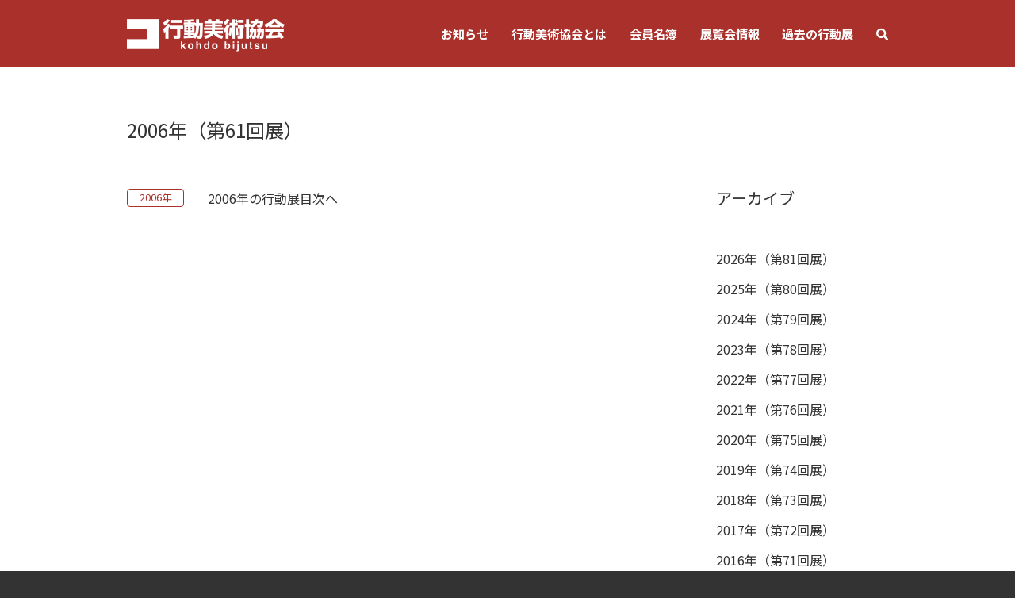

--- FILE ---
content_type: text/html; charset=UTF-8
request_url: https://www.kodo-bijutsu.jp/kodoten/2006/
body_size: 28483
content:
<!DOCTYPE html>
<html dir="ltr" lang="ja" prefix="og: https://ogp.me/ns#">

<head>
    <meta charset="UTF-8">
    <meta name="viewport" content="width=device-width, initial-scale=1.0">
    <meta http-equiv="X-UA-Compatible" content="ie=edge">
    
    <link rel="profile" href="http://gmpg.org/xfn/11">
    <link rel="pingback" href="https://www.kodo-bijutsu.jp/xmlrpc.php">
    
    <link rel="shortcut icon" href="/wp-content/uploads/etc/favicon.ico" />
    <link rel="apple-touch-icon" href="/wp-content/uploads/etc/icon.png" />
    <link rel="icon" sizes="192x192" href="/wp-content/uploads/etc/icon.png" />
    <title>2006年（第61回展） | 行動美術協会</title>

		<!-- All in One SEO 4.9.3 - aioseo.com -->
	<meta name="robots" content="max-image-preview:large" />
	<meta name="google-site-verification" content="m5CBlCFWVkCy63gtZVJZxO9l9Nd8RvXncwYS9Lj4kCM" />
	<link rel="canonical" href="https://www.kodo-bijutsu.jp/kodoten/2006/" />
	<meta name="generator" content="All in One SEO (AIOSEO) 4.9.3" />
		<script type="application/ld+json" class="aioseo-schema">
			{"@context":"https:\/\/schema.org","@graph":[{"@type":"BreadcrumbList","@id":"https:\/\/www.kodo-bijutsu.jp\/kodoten\/2006\/#breadcrumblist","itemListElement":[{"@type":"ListItem","@id":"https:\/\/www.kodo-bijutsu.jp#listItem","position":1,"name":"\u30db\u30fc\u30e0","item":"https:\/\/www.kodo-bijutsu.jp","nextItem":{"@type":"ListItem","@id":"https:\/\/www.kodo-bijutsu.jp\/kodoten\/2006\/#listItem","name":"2006\u5e74\uff08\u7b2c61\u56de\u5c55\uff09"}},{"@type":"ListItem","@id":"https:\/\/www.kodo-bijutsu.jp\/kodoten\/2006\/#listItem","position":2,"name":"2006\u5e74\uff08\u7b2c61\u56de\u5c55\uff09","previousItem":{"@type":"ListItem","@id":"https:\/\/www.kodo-bijutsu.jp#listItem","name":"\u30db\u30fc\u30e0"}}]},{"@type":"CollectionPage","@id":"https:\/\/www.kodo-bijutsu.jp\/kodoten\/2006\/#collectionpage","url":"https:\/\/www.kodo-bijutsu.jp\/kodoten\/2006\/","name":"2006\u5e74\uff08\u7b2c61\u56de\u5c55\uff09 | \u884c\u52d5\u7f8e\u8853\u5354\u4f1a","inLanguage":"ja","isPartOf":{"@id":"https:\/\/www.kodo-bijutsu.jp\/#website"},"breadcrumb":{"@id":"https:\/\/www.kodo-bijutsu.jp\/kodoten\/2006\/#breadcrumblist"}},{"@type":"Organization","@id":"https:\/\/www.kodo-bijutsu.jp\/#organization","name":"\u884c\u52d5\u7f8e\u8853\u5354\u4f1a","description":"\u884c\u52d5\u7f8e\u8853\u5354\u4f1a\u516c\u5f0f\u30b5\u30a4\u30c8","url":"https:\/\/www.kodo-bijutsu.jp\/"},{"@type":"WebSite","@id":"https:\/\/www.kodo-bijutsu.jp\/#website","url":"https:\/\/www.kodo-bijutsu.jp\/","name":"\u884c\u52d5\u7f8e\u8853\u5354\u4f1a","description":"\u884c\u52d5\u7f8e\u8853\u5354\u4f1a\u516c\u5f0f\u30b5\u30a4\u30c8","inLanguage":"ja","publisher":{"@id":"https:\/\/www.kodo-bijutsu.jp\/#organization"}}]}
		</script>
		<!-- All in One SEO -->

<link rel="alternate" type="application/rss+xml" title="行動美術協会 &raquo; フィード" href="https://www.kodo-bijutsu.jp/feed/" />
<link rel="alternate" type="application/rss+xml" title="行動美術協会 &raquo; コメントフィード" href="https://www.kodo-bijutsu.jp/comments/feed/" />
<link rel="alternate" type="application/rss+xml" title="行動美術協会 &raquo; 2006年（第61回展） 過去の行動展のカテゴリー のフィード" href="https://www.kodo-bijutsu.jp/kodoten/2006/feed/" />
<style id='wp-img-auto-sizes-contain-inline-css' type='text/css'>
img:is([sizes=auto i],[sizes^="auto," i]){contain-intrinsic-size:3000px 1500px}
/*# sourceURL=wp-img-auto-sizes-contain-inline-css */
</style>
<style id='wp-block-library-inline-css' type='text/css'>
:root{--wp-block-synced-color:#7a00df;--wp-block-synced-color--rgb:122,0,223;--wp-bound-block-color:var(--wp-block-synced-color);--wp-editor-canvas-background:#ddd;--wp-admin-theme-color:#007cba;--wp-admin-theme-color--rgb:0,124,186;--wp-admin-theme-color-darker-10:#006ba1;--wp-admin-theme-color-darker-10--rgb:0,107,160.5;--wp-admin-theme-color-darker-20:#005a87;--wp-admin-theme-color-darker-20--rgb:0,90,135;--wp-admin-border-width-focus:2px}@media (min-resolution:192dpi){:root{--wp-admin-border-width-focus:1.5px}}.wp-element-button{cursor:pointer}:root .has-very-light-gray-background-color{background-color:#eee}:root .has-very-dark-gray-background-color{background-color:#313131}:root .has-very-light-gray-color{color:#eee}:root .has-very-dark-gray-color{color:#313131}:root .has-vivid-green-cyan-to-vivid-cyan-blue-gradient-background{background:linear-gradient(135deg,#00d084,#0693e3)}:root .has-purple-crush-gradient-background{background:linear-gradient(135deg,#34e2e4,#4721fb 50%,#ab1dfe)}:root .has-hazy-dawn-gradient-background{background:linear-gradient(135deg,#faaca8,#dad0ec)}:root .has-subdued-olive-gradient-background{background:linear-gradient(135deg,#fafae1,#67a671)}:root .has-atomic-cream-gradient-background{background:linear-gradient(135deg,#fdd79a,#004a59)}:root .has-nightshade-gradient-background{background:linear-gradient(135deg,#330968,#31cdcf)}:root .has-midnight-gradient-background{background:linear-gradient(135deg,#020381,#2874fc)}:root{--wp--preset--font-size--normal:16px;--wp--preset--font-size--huge:42px}.has-regular-font-size{font-size:1em}.has-larger-font-size{font-size:2.625em}.has-normal-font-size{font-size:var(--wp--preset--font-size--normal)}.has-huge-font-size{font-size:var(--wp--preset--font-size--huge)}.has-text-align-center{text-align:center}.has-text-align-left{text-align:left}.has-text-align-right{text-align:right}.has-fit-text{white-space:nowrap!important}#end-resizable-editor-section{display:none}.aligncenter{clear:both}.items-justified-left{justify-content:flex-start}.items-justified-center{justify-content:center}.items-justified-right{justify-content:flex-end}.items-justified-space-between{justify-content:space-between}.screen-reader-text{border:0;clip-path:inset(50%);height:1px;margin:-1px;overflow:hidden;padding:0;position:absolute;width:1px;word-wrap:normal!important}.screen-reader-text:focus{background-color:#ddd;clip-path:none;color:#444;display:block;font-size:1em;height:auto;left:5px;line-height:normal;padding:15px 23px 14px;text-decoration:none;top:5px;width:auto;z-index:100000}html :where(.has-border-color){border-style:solid}html :where([style*=border-top-color]){border-top-style:solid}html :where([style*=border-right-color]){border-right-style:solid}html :where([style*=border-bottom-color]){border-bottom-style:solid}html :where([style*=border-left-color]){border-left-style:solid}html :where([style*=border-width]){border-style:solid}html :where([style*=border-top-width]){border-top-style:solid}html :where([style*=border-right-width]){border-right-style:solid}html :where([style*=border-bottom-width]){border-bottom-style:solid}html :where([style*=border-left-width]){border-left-style:solid}html :where(img[class*=wp-image-]){height:auto;max-width:100%}:where(figure){margin:0 0 1em}html :where(.is-position-sticky){--wp-admin--admin-bar--position-offset:var(--wp-admin--admin-bar--height,0px)}@media screen and (max-width:600px){html :where(.is-position-sticky){--wp-admin--admin-bar--position-offset:0px}}

/*# sourceURL=wp-block-library-inline-css */
</style><style id='global-styles-inline-css' type='text/css'>
:root{--wp--preset--aspect-ratio--square: 1;--wp--preset--aspect-ratio--4-3: 4/3;--wp--preset--aspect-ratio--3-4: 3/4;--wp--preset--aspect-ratio--3-2: 3/2;--wp--preset--aspect-ratio--2-3: 2/3;--wp--preset--aspect-ratio--16-9: 16/9;--wp--preset--aspect-ratio--9-16: 9/16;--wp--preset--color--black: #000000;--wp--preset--color--cyan-bluish-gray: #abb8c3;--wp--preset--color--white: #ffffff;--wp--preset--color--pale-pink: #f78da7;--wp--preset--color--vivid-red: #cf2e2e;--wp--preset--color--luminous-vivid-orange: #ff6900;--wp--preset--color--luminous-vivid-amber: #fcb900;--wp--preset--color--light-green-cyan: #7bdcb5;--wp--preset--color--vivid-green-cyan: #00d084;--wp--preset--color--pale-cyan-blue: #8ed1fc;--wp--preset--color--vivid-cyan-blue: #0693e3;--wp--preset--color--vivid-purple: #9b51e0;--wp--preset--gradient--vivid-cyan-blue-to-vivid-purple: linear-gradient(135deg,rgb(6,147,227) 0%,rgb(155,81,224) 100%);--wp--preset--gradient--light-green-cyan-to-vivid-green-cyan: linear-gradient(135deg,rgb(122,220,180) 0%,rgb(0,208,130) 100%);--wp--preset--gradient--luminous-vivid-amber-to-luminous-vivid-orange: linear-gradient(135deg,rgb(252,185,0) 0%,rgb(255,105,0) 100%);--wp--preset--gradient--luminous-vivid-orange-to-vivid-red: linear-gradient(135deg,rgb(255,105,0) 0%,rgb(207,46,46) 100%);--wp--preset--gradient--very-light-gray-to-cyan-bluish-gray: linear-gradient(135deg,rgb(238,238,238) 0%,rgb(169,184,195) 100%);--wp--preset--gradient--cool-to-warm-spectrum: linear-gradient(135deg,rgb(74,234,220) 0%,rgb(151,120,209) 20%,rgb(207,42,186) 40%,rgb(238,44,130) 60%,rgb(251,105,98) 80%,rgb(254,248,76) 100%);--wp--preset--gradient--blush-light-purple: linear-gradient(135deg,rgb(255,206,236) 0%,rgb(152,150,240) 100%);--wp--preset--gradient--blush-bordeaux: linear-gradient(135deg,rgb(254,205,165) 0%,rgb(254,45,45) 50%,rgb(107,0,62) 100%);--wp--preset--gradient--luminous-dusk: linear-gradient(135deg,rgb(255,203,112) 0%,rgb(199,81,192) 50%,rgb(65,88,208) 100%);--wp--preset--gradient--pale-ocean: linear-gradient(135deg,rgb(255,245,203) 0%,rgb(182,227,212) 50%,rgb(51,167,181) 100%);--wp--preset--gradient--electric-grass: linear-gradient(135deg,rgb(202,248,128) 0%,rgb(113,206,126) 100%);--wp--preset--gradient--midnight: linear-gradient(135deg,rgb(2,3,129) 0%,rgb(40,116,252) 100%);--wp--preset--font-size--small: 13px;--wp--preset--font-size--medium: 20px;--wp--preset--font-size--large: 36px;--wp--preset--font-size--x-large: 42px;--wp--preset--spacing--20: 0.44rem;--wp--preset--spacing--30: 0.67rem;--wp--preset--spacing--40: 1rem;--wp--preset--spacing--50: 1.5rem;--wp--preset--spacing--60: 2.25rem;--wp--preset--spacing--70: 3.38rem;--wp--preset--spacing--80: 5.06rem;--wp--preset--shadow--natural: 6px 6px 9px rgba(0, 0, 0, 0.2);--wp--preset--shadow--deep: 12px 12px 50px rgba(0, 0, 0, 0.4);--wp--preset--shadow--sharp: 6px 6px 0px rgba(0, 0, 0, 0.2);--wp--preset--shadow--outlined: 6px 6px 0px -3px rgb(255, 255, 255), 6px 6px rgb(0, 0, 0);--wp--preset--shadow--crisp: 6px 6px 0px rgb(0, 0, 0);}:where(.is-layout-flex){gap: 0.5em;}:where(.is-layout-grid){gap: 0.5em;}body .is-layout-flex{display: flex;}.is-layout-flex{flex-wrap: wrap;align-items: center;}.is-layout-flex > :is(*, div){margin: 0;}body .is-layout-grid{display: grid;}.is-layout-grid > :is(*, div){margin: 0;}:where(.wp-block-columns.is-layout-flex){gap: 2em;}:where(.wp-block-columns.is-layout-grid){gap: 2em;}:where(.wp-block-post-template.is-layout-flex){gap: 1.25em;}:where(.wp-block-post-template.is-layout-grid){gap: 1.25em;}.has-black-color{color: var(--wp--preset--color--black) !important;}.has-cyan-bluish-gray-color{color: var(--wp--preset--color--cyan-bluish-gray) !important;}.has-white-color{color: var(--wp--preset--color--white) !important;}.has-pale-pink-color{color: var(--wp--preset--color--pale-pink) !important;}.has-vivid-red-color{color: var(--wp--preset--color--vivid-red) !important;}.has-luminous-vivid-orange-color{color: var(--wp--preset--color--luminous-vivid-orange) !important;}.has-luminous-vivid-amber-color{color: var(--wp--preset--color--luminous-vivid-amber) !important;}.has-light-green-cyan-color{color: var(--wp--preset--color--light-green-cyan) !important;}.has-vivid-green-cyan-color{color: var(--wp--preset--color--vivid-green-cyan) !important;}.has-pale-cyan-blue-color{color: var(--wp--preset--color--pale-cyan-blue) !important;}.has-vivid-cyan-blue-color{color: var(--wp--preset--color--vivid-cyan-blue) !important;}.has-vivid-purple-color{color: var(--wp--preset--color--vivid-purple) !important;}.has-black-background-color{background-color: var(--wp--preset--color--black) !important;}.has-cyan-bluish-gray-background-color{background-color: var(--wp--preset--color--cyan-bluish-gray) !important;}.has-white-background-color{background-color: var(--wp--preset--color--white) !important;}.has-pale-pink-background-color{background-color: var(--wp--preset--color--pale-pink) !important;}.has-vivid-red-background-color{background-color: var(--wp--preset--color--vivid-red) !important;}.has-luminous-vivid-orange-background-color{background-color: var(--wp--preset--color--luminous-vivid-orange) !important;}.has-luminous-vivid-amber-background-color{background-color: var(--wp--preset--color--luminous-vivid-amber) !important;}.has-light-green-cyan-background-color{background-color: var(--wp--preset--color--light-green-cyan) !important;}.has-vivid-green-cyan-background-color{background-color: var(--wp--preset--color--vivid-green-cyan) !important;}.has-pale-cyan-blue-background-color{background-color: var(--wp--preset--color--pale-cyan-blue) !important;}.has-vivid-cyan-blue-background-color{background-color: var(--wp--preset--color--vivid-cyan-blue) !important;}.has-vivid-purple-background-color{background-color: var(--wp--preset--color--vivid-purple) !important;}.has-black-border-color{border-color: var(--wp--preset--color--black) !important;}.has-cyan-bluish-gray-border-color{border-color: var(--wp--preset--color--cyan-bluish-gray) !important;}.has-white-border-color{border-color: var(--wp--preset--color--white) !important;}.has-pale-pink-border-color{border-color: var(--wp--preset--color--pale-pink) !important;}.has-vivid-red-border-color{border-color: var(--wp--preset--color--vivid-red) !important;}.has-luminous-vivid-orange-border-color{border-color: var(--wp--preset--color--luminous-vivid-orange) !important;}.has-luminous-vivid-amber-border-color{border-color: var(--wp--preset--color--luminous-vivid-amber) !important;}.has-light-green-cyan-border-color{border-color: var(--wp--preset--color--light-green-cyan) !important;}.has-vivid-green-cyan-border-color{border-color: var(--wp--preset--color--vivid-green-cyan) !important;}.has-pale-cyan-blue-border-color{border-color: var(--wp--preset--color--pale-cyan-blue) !important;}.has-vivid-cyan-blue-border-color{border-color: var(--wp--preset--color--vivid-cyan-blue) !important;}.has-vivid-purple-border-color{border-color: var(--wp--preset--color--vivid-purple) !important;}.has-vivid-cyan-blue-to-vivid-purple-gradient-background{background: var(--wp--preset--gradient--vivid-cyan-blue-to-vivid-purple) !important;}.has-light-green-cyan-to-vivid-green-cyan-gradient-background{background: var(--wp--preset--gradient--light-green-cyan-to-vivid-green-cyan) !important;}.has-luminous-vivid-amber-to-luminous-vivid-orange-gradient-background{background: var(--wp--preset--gradient--luminous-vivid-amber-to-luminous-vivid-orange) !important;}.has-luminous-vivid-orange-to-vivid-red-gradient-background{background: var(--wp--preset--gradient--luminous-vivid-orange-to-vivid-red) !important;}.has-very-light-gray-to-cyan-bluish-gray-gradient-background{background: var(--wp--preset--gradient--very-light-gray-to-cyan-bluish-gray) !important;}.has-cool-to-warm-spectrum-gradient-background{background: var(--wp--preset--gradient--cool-to-warm-spectrum) !important;}.has-blush-light-purple-gradient-background{background: var(--wp--preset--gradient--blush-light-purple) !important;}.has-blush-bordeaux-gradient-background{background: var(--wp--preset--gradient--blush-bordeaux) !important;}.has-luminous-dusk-gradient-background{background: var(--wp--preset--gradient--luminous-dusk) !important;}.has-pale-ocean-gradient-background{background: var(--wp--preset--gradient--pale-ocean) !important;}.has-electric-grass-gradient-background{background: var(--wp--preset--gradient--electric-grass) !important;}.has-midnight-gradient-background{background: var(--wp--preset--gradient--midnight) !important;}.has-small-font-size{font-size: var(--wp--preset--font-size--small) !important;}.has-medium-font-size{font-size: var(--wp--preset--font-size--medium) !important;}.has-large-font-size{font-size: var(--wp--preset--font-size--large) !important;}.has-x-large-font-size{font-size: var(--wp--preset--font-size--x-large) !important;}
/*# sourceURL=global-styles-inline-css */
</style>

<style id='classic-theme-styles-inline-css' type='text/css'>
/*! This file is auto-generated */
.wp-block-button__link{color:#fff;background-color:#32373c;border-radius:9999px;box-shadow:none;text-decoration:none;padding:calc(.667em + 2px) calc(1.333em + 2px);font-size:1.125em}.wp-block-file__button{background:#32373c;color:#fff;text-decoration:none}
/*# sourceURL=/wp-includes/css/classic-themes.min.css */
</style>
<link rel='stylesheet' id='easy-swipebox-css' href='https://www.kodo-bijutsu.jp/wp-content/plugins/easy-swipebox/public/css/swipebox.min.css?ver=1.1.2' type='text/css' media='all' />
<link rel='stylesheet' id='default-icon-styles-css' href='https://www.kodo-bijutsu.jp/wp-content/plugins/svg-vector-icon-plugin/public/../admin/css/wordpress-svg-icon-plugin-style.min.css?ver=6.9' type='text/css' media='all' />
<link rel='stylesheet' id='style-css-css' href='https://www.kodo-bijutsu.jp/wp-content/themes/kodo/style.css?ver=6.9' type='text/css' media='all' />
<link rel='stylesheet' id='colorbox-css-css' href='https://www.kodo-bijutsu.jp/wp-content/themes/kodo/assets/colorbox/colorbox.css?ver=6.9' type='text/css' media='all' />
<link rel='stylesheet' id='import-css-css' href='https://www.kodo-bijutsu.jp/wp-content/themes/kodo/assets/css/import.css?ver=6.9' type='text/css' media='all' />
<link rel='stylesheet' id='common-css-css' href='https://www.kodo-bijutsu.jp/wp-content/themes/kodo/assets/css/common.css?ver=6.9' type='text/css' media='all' />
<script type="text/javascript" src="https://www.kodo-bijutsu.jp/wp-includes/js/jquery/jquery.min.js?ver=3.7.1" id="jquery-core-js"></script>
<script type="text/javascript" src="https://www.kodo-bijutsu.jp/wp-includes/js/jquery/jquery-migrate.min.js?ver=3.4.1" id="jquery-migrate-js"></script>
<link rel="https://api.w.org/" href="https://www.kodo-bijutsu.jp/wp-json/" /><link rel="alternate" title="JSON" type="application/json" href="https://www.kodo-bijutsu.jp/wp-json/wp/v2/kodoten_category/110" /><link rel="EditURI" type="application/rsd+xml" title="RSD" href="https://www.kodo-bijutsu.jp/xmlrpc.php?rsd" />
<meta name="generator" content="WordPress 6.9" />
    <!--[if lt IE 9]>
    <script src="https://cdnjs.cloudflare.com/ajax/libs/html5shiv/3.7.3/html5shiv.js"></script>
    <![endif]-->
    
</head>

<body class="archive tax-kodoten_category term-110 wp-theme-kodo hfeed no-sidebar">
    <div id="wrapper">
        <header id="header">
            <div class="inner">
                <div class="logo"><a href="https://www.kodo-bijutsu.jp/" class="over"><img src="https://www.kodo-bijutsu.jp/wp-content/themes/kodo/assets/img/logo.png" alt="行動美術協会"></a></div>
                <p class="switch-sp btn-toggle-menu">
                    <span class="icon-bar top-bar"></span>
                    <span class="icon-bar middle-bar"></span>
                    <span class="icon-bar bottom-bar"></span>
                </p>
                                <nav id="gnav" class="float-md-right" role="navigation">
                    <div class="menu-gnav-container"><ul id="menu-gnav" class="menu"><li id="menu-item-216" class="menu-item menu-item-type-taxonomy menu-item-object-category menu-item-216"><a href="https://www.kodo-bijutsu.jp/news/">お知らせ</a></li>
<li id="menu-item-251" class="menu-item menu-item-type-post_type menu-item-object-page menu-item-251"><a href="https://www.kodo-bijutsu.jp/about/">行動美術協会とは</a></li>
<li id="menu-item-556" class="menu-item menu-item-type-taxonomy menu-item-object-member menu-item-556"><a href="https://www.kodo-bijutsu.jp/member/paint/">会員名簿</a></li>
<li id="menu-item-818" class="menu-item menu-item-type-post_type_archive menu-item-object-exhibition menu-item-818"><a href="https://www.kodo-bijutsu.jp/exhibition/">展覧会情報</a></li>
<li id="menu-item-835" class="menu-item menu-item-type-post_type_archive menu-item-object-kodoten menu-item-835"><a href="https://www.kodo-bijutsu.jp/kodoten/">過去の行動展</a></li>
<li id="menu-item-908" class="switch-sp menu-item menu-item-type-post_type menu-item-object-page menu-item-908"><a href="https://www.kodo-bijutsu.jp/information/">支部・お問い合わせ</a></li>
<li id="menu-item-221" class="ico_search switch-pc menu-item menu-item-type-custom menu-item-object-custom menu-item-221"><a href="/search/"><i class="fas fa-search"></i></a></li>
</ul></div>
                    <div class="search_btn switch-sp">
                        <form role="search" method="get" class="search-form" action="https://www.kodo-bijutsu.jp">
                            <input type="search" class="search-field" placeholder="サイト内検索" value="" name="s" title="検索:" />
                            <button type="submit" class="search-submit"><i class="fa fa-search"></i></button>
                        </form>
                    </div>

                </nav>
                            </div>
        </header><!--#header-->
        <div id="search" class="search_box">
            <div class="search_inner">
                <form role="search" method="get" class="search-form" action="https://www.kodo-bijutsu.jp">
                    <input type="search" class="search-field" placeholder="サイト内検索" value="" name="s" title="検索:" />
                    <button type="submit" class="search-submit"><i class="fa fa-search"></i></button>
                </form>
            </div>
        </div>

        <!-- Content -->
        <div id="content">
<!--コンテンツここから-->

<div id="taxonomy">
    
<div id="page_title">
    <div class="inner inner-fluid">
        <h2 class="headline">2006年（第61回展）</h2>
            </div>
</div>
<section class="kodoten section">
    <div class="inner inner-fluid">
        <div class="row">
            <main id="main" class="single_entry col-md-9" role="main">
                <ul class="kodoten_wrap">
                                            
<li id="post-5578" class="copy post-5578 kodoten type-kodoten status-publish hentry kodoten_category-110">
    <div class="row">
        <p class="btn btn-cat"><a href="https://www.kodo-bijutsu.jp/kodoten/2006/">2006年</a></p>        <p class="tit"><a href="https://www.kodo-bijutsu.jp/kodoten/2006/2006%e5%b9%b4%e3%81%ae%e8%a1%8c%e5%8b%95%e5%b1%95/">2006年の行動展目次へ</a></p>   
    </div>
</li>                                    </ul>
                <div class="pagination margin-bottom-md--md">
                                    </div>
            </main>

            <div id="side_bar" class="archive col-12 col-md-3">
                
<section class="section">
<h3 class="side_title text--lead">アーカイブ</h3> 
<ul class="archive_post">
<li><a href="https://www.kodo-bijutsu.jp/kodoten/2026/">2026年（第81回展）</a></li><li><a href="https://www.kodo-bijutsu.jp/kodoten/2025/">2025年（第80回展）</a></li><li><a href="https://www.kodo-bijutsu.jp/kodoten/2024/">2024年（第79回展）</a></li><li><a href="https://www.kodo-bijutsu.jp/kodoten/2023/">2023年（第78回展）</a></li><li><a href="https://www.kodo-bijutsu.jp/kodoten/2022/">2022年（第77回展）</a></li><li><a href="https://www.kodo-bijutsu.jp/kodoten/2021/">2021年（第76回展）</a></li><li><a href="https://www.kodo-bijutsu.jp/kodoten/2020/">2020年（第75回展）</a></li><li><a href="https://www.kodo-bijutsu.jp/kodoten/2019/">2019年（第74回展）</a></li><li><a href="https://www.kodo-bijutsu.jp/kodoten/2018/">2018年（第73回展）</a></li><li><a href="https://www.kodo-bijutsu.jp/kodoten/2017/">2017年（第72回展）</a></li><li><a href="https://www.kodo-bijutsu.jp/kodoten/2016/">2016年（第71回展）</a></li><li><a href="https://www.kodo-bijutsu.jp/kodoten/2015/">2015年（第70回展）</a></li><li><a href="https://www.kodo-bijutsu.jp/kodoten/2014/">2014年（第69回展）</a></li><li><a href="https://www.kodo-bijutsu.jp/kodoten/2013/">2013年（第68回展）</a></li><li><a href="https://www.kodo-bijutsu.jp/kodoten/2012/">2012年（第67回展）</a></li><li><a href="https://www.kodo-bijutsu.jp/kodoten/2011/">2011年（第66回展）</a></li><li><a href="https://www.kodo-bijutsu.jp/kodoten/2010/">2010年（第65回展）</a></li><li><a href="https://www.kodo-bijutsu.jp/kodoten/2009/">2009年（第64回展）</a></li><li><a href="https://www.kodo-bijutsu.jp/kodoten/2008/">2008年（第63回展）</a></li><li><a href="https://www.kodo-bijutsu.jp/kodoten/2007/">2007年（第62回展）</a></li><li><a href="https://www.kodo-bijutsu.jp/kodoten/2006/">2006年（第61回展）</a></li><li><a href="https://www.kodo-bijutsu.jp/kodoten/2005/">2005年（第60回展）</a></li></ul>

</section>
            </div>
        </div>
    </div>
</section>
</div>
</div><!-- #content -->
</div><!-- #wrapper -->

<footer id="footer" role="contentinfo">
    <div id="scroll_top"><a href="#"><i class="fas fa-2x fa-angle-up"></i></a></div>
    <div class="ft_logo"><a href="https://www.kodo-bijutsu.jp/"><img src="https://www.kodo-bijutsu.jp/wp-content/themes/kodo/assets/img/logo.png" alt="行動美術協会 公式ホームページ"></a></div>
    <div id="ft_nav">
        <div class="menu-gnav-container"><ul id="menu-gnav-1" class="menu"><li class="menu-item menu-item-type-taxonomy menu-item-object-category menu-item-216"><a href="https://www.kodo-bijutsu.jp/news/">お知らせ</a></li>
<li class="menu-item menu-item-type-post_type menu-item-object-page menu-item-251"><a href="https://www.kodo-bijutsu.jp/about/">行動美術協会とは</a></li>
<li class="menu-item menu-item-type-taxonomy menu-item-object-member menu-item-556"><a href="https://www.kodo-bijutsu.jp/member/paint/">会員名簿</a></li>
<li class="menu-item menu-item-type-post_type_archive menu-item-object-exhibition menu-item-818"><a href="https://www.kodo-bijutsu.jp/exhibition/">展覧会情報</a></li>
<li class="menu-item menu-item-type-post_type_archive menu-item-object-kodoten current-menu-item menu-item-835"><a href="https://www.kodo-bijutsu.jp/kodoten/" aria-current="page">過去の行動展</a></li>
<li class="switch-sp menu-item menu-item-type-post_type menu-item-object-page menu-item-908"><a href="https://www.kodo-bijutsu.jp/information/">支部・お問い合わせ</a></li>
<li class="ico_search switch-pc menu-item menu-item-type-custom menu-item-object-custom menu-item-221"><a href="/search/"><i class="fas fa-search"></i></a></li>
</ul></div>    </div>
    <div id="ft_nav_01">
        <p class="ft_contact"><a href="https://www.kodo-bijutsu.jp/information/">支部・お問い合わせ</a></p>
        <p class="copyright">Copyright © Kohdo Bijutsu Japan</p>
    </div>

</footer><!-- #footer -->
<script type="speculationrules">
{"prefetch":[{"source":"document","where":{"and":[{"href_matches":"/*"},{"not":{"href_matches":["/wp-*.php","/wp-admin/*","/wp-content/uploads/*","/wp-content/*","/wp-content/plugins/*","/wp-content/themes/kodo/*","/*\\?(.+)"]}},{"not":{"selector_matches":"a[rel~=\"nofollow\"]"}},{"not":{"selector_matches":".no-prefetch, .no-prefetch a"}}]},"eagerness":"conservative"}]}
</script>
<script type="text/javascript" src="https://www.kodo-bijutsu.jp/wp-content/plugins/easy-swipebox/public/js/jquery.swipebox.min.js?ver=1.1.2" id="easy-swipebox-js"></script>
<script type="text/javascript" id="easy-swipebox-init-js-extra">
/* <![CDATA[ */
var easySwipeBox_localize_init_var = {"lightbox":{"useCSS":true,"useSVG":true,"removeBarsOnMobile":true,"hideCloseButtonOnMobile":false,"hideBarsDelay":3000,"videoMaxWidth":1140,"vimeoColor":"cccccc","loopAtEnd":false,"autoplayVideos":false},"autodetect":{"autodetectImage":true,"autodetectVideo":true,"autodetectExclude":".no-swipebox"}};
//# sourceURL=easy-swipebox-init-js-extra
/* ]]> */
</script>
<script type="text/javascript" src="https://www.kodo-bijutsu.jp/wp-content/plugins/easy-swipebox/public/js/jquery.init.js?ver=1.1.2" id="easy-swipebox-init-js"></script>
<script type="text/javascript" src="https://www.kodo-bijutsu.jp/wp-content/themes/kodo/assets/js/jquery.min.js?ver=6.9" id="script-js"></script>
<script type="text/javascript" src="https://www.kodo-bijutsu.jp/wp-content/themes/kodo/assets/colorbox/js/jquery.colorbox.js?ver=6.9" id="colorbox-js-js"></script>
<script type="text/javascript" src="https://www.kodo-bijutsu.jp/wp-content/themes/kodo/assets/js/common.js?ver=6.9" id="common-script-js"></script>
</body>

</html>


--- FILE ---
content_type: text/css
request_url: https://www.kodo-bijutsu.jp/wp-content/themes/kodo/assets/css/include/bootstrap-table.css
body_size: 5235
content:
.table {
    width: 100%;
    max-width: 100%;
    margin-bottom: 1rem;
    background-color: transparent;
}

.table th,
.table td {
    padding: 0.75rem;
    vertical-align: top;
    border-top: 1px solid #dee2e6;
}

.table thead th {
    vertical-align: bottom;
    border-bottom: 2px solid #dee2e6;
}

.table tbody+tbody {
    border-top: 2px solid #dee2e6;
}

.table .table {
    background-color: #fff;
}

.table-sm th,
.table-sm td {
    padding: 0.3rem;
}

.table-bordered {
    border: 1px solid #dee2e6;
}

.table-bordered th,
.table-bordered td {
    border: 1px solid #dee2e6;
}

.table-bordered thead th,
.table-bordered thead td {
    border-bottom-width: 2px;
}

.table-striped tbody tr:nth-of-type(odd) {
    background-color: rgba(0, 0, 0, 0.05);
}

.table-hover tbody tr:hover {
    background-color: rgba(0, 0, 0, 0.075);
}

.table-primary,
.table-primary>th,
.table-primary>td {
    background-color: #b8daff;
}

.table-hover .table-primary:hover {
    background-color: #9fcdff;
}

.table-hover .table-primary:hover>td,
.table-hover .table-primary:hover>th {
    background-color: #9fcdff;
}

.table-secondary,
.table-secondary>th,
.table-secondary>td {
    background-color: #d6d8db;
}

.table-hover .table-secondary:hover {
    background-color: #c8cbcf;
}

.table-hover .table-secondary:hover>td,
.table-hover .table-secondary:hover>th {
    background-color: #c8cbcf;
}

.table-success,
.table-success>th,
.table-success>td {
    background-color: #c3e6cb;
}

.table-hover .table-success:hover {
    background-color: #b1dfbb;
}

.table-hover .table-success:hover>td,
.table-hover .table-success:hover>th {
    background-color: #b1dfbb;
}

.table-info,
.table-info>th,
.table-info>td {
    background-color: #bee5eb;
}

.table-hover .table-info:hover {
    background-color: #abdde5;
}

.table-hover .table-info:hover>td,
.table-hover .table-info:hover>th {
    background-color: #abdde5;
}

.table-warning,
.table-warning>th,
.table-warning>td {
    background-color: #ffeeba;
}

.table-hover .table-warning:hover {
    background-color: #ffe8a1;
}

.table-hover .table-warning:hover>td,
.table-hover .table-warning:hover>th {
    background-color: #ffe8a1;
}

.table-danger,
.table-danger>th,
.table-danger>td {
    background-color: #f5c6cb;
}

.table-hover .table-danger:hover {
    background-color: #f1b0b7;
}

.table-hover .table-danger:hover>td,
.table-hover .table-danger:hover>th {
    background-color: #f1b0b7;
}

.table-light,
.table-light>th,
.table-light>td {
    background-color: #fdfdfe;
}

.table-hover .table-light:hover {
    background-color: #ececf6;
}

.table-hover .table-light:hover>td,
.table-hover .table-light:hover>th {
    background-color: #ececf6;
}

.table-dark,
.table-dark>th,
.table-dark>td {
    background-color: #c6c8ca;
}

.table-hover .table-dark:hover {
    background-color: #b9bbbe;
}

.table-hover .table-dark:hover>td,
.table-hover .table-dark:hover>th {
    background-color: #b9bbbe;
}

.table-active,
.table-active>th,
.table-active>td {
    background-color: rgba(0, 0, 0, 0.075);
}

.table-hover .table-active:hover {
    background-color: rgba(0, 0, 0, 0.075);
}

.table-hover .table-active:hover>td,
.table-hover .table-active:hover>th {
    background-color: rgba(0, 0, 0, 0.075);
}

.table .thead-dark th {
    color: #fff;
    background-color: #212529;
    border-color: #32383e;
}

.table .thead-light th {
    color: #495057;
    background-color: #e9ecef;
    border-color: #dee2e6;
}

.table-dark {
    color: #fff;
    background-color: #212529;
}

.table-dark th,
.table-dark td,
.table-dark thead th {
    border-color: #32383e;
}

.table-dark.table-bordered {
    border: 0;
}

.table-dark.table-striped tbody tr:nth-of-type(odd) {
    background-color: rgba(255, 255, 255, 0.05);
}

.table-dark.table-hover tbody tr:hover {
    background-color: rgba(255, 255, 255, 0.075);
}

@media (max-width: 575.98px) {
    .table-responsive-sm {
        display: block;
        width: 100%;
        overflow-x: auto;
        -webkit-overflow-scrolling: touch;
        -ms-overflow-style: -ms-autohiding-scrollbar;
    }
    .table-responsive-sm>.table-bordered {
        border: 0;
    }
}

@media (max-width: 767.98px) {
    .table-responsive-md {
        display: block;
        width: 100%;
        overflow-x: auto;
        -webkit-overflow-scrolling: touch;
        -ms-overflow-style: -ms-autohiding-scrollbar;
    }
    .table-responsive-md>.table-bordered {
        border: 0;
    }
}

@media (max-width: 991.98px) {
    .table-responsive-lg {
        display: block;
        width: 100%;
        overflow-x: auto;
        -webkit-overflow-scrolling: touch;
        -ms-overflow-style: -ms-autohiding-scrollbar;
    }
    .table-responsive-lg>.table-bordered {
        border: 0;
    }
}

@media (max-width: 1199.98px) {
    .table-responsive-xl {
        display: block;
        width: 100%;
        overflow-x: auto;
        -webkit-overflow-scrolling: touch;
        -ms-overflow-style: -ms-autohiding-scrollbar;
    }
    .table-responsive-xl>.table-bordered {
        border: 0;
    }
}

.table-responsive {
    display: block;
    width: 100%;
    overflow-x: auto;
    -webkit-overflow-scrolling: touch;
    -ms-overflow-style: -ms-autohiding-scrollbar;
}

.table-responsive>.table-bordered {
    border: 0;
}

--- FILE ---
content_type: application/javascript
request_url: https://www.kodo-bijutsu.jp/wp-content/themes/kodo/assets/js/common.js?ver=6.9
body_size: 5693
content:
(function($) {
    "use strict";
    var isSP = false;
    var isTablet = false;
    var isIE = false;
    var isFireFox = false;
    var isSafari = false;

    // --------------------------------------------------
    //
    //  msie / Device Type
    //
    // --------------------------------------------------
    var ua = window.navigator.userAgent.toLowerCase();
    var msie = navigator.appVersion.toLowerCase();
    var os = (msie.indexOf("Win", 0) != -1) ? 'win' : 'mac';
    if (msie.match(/(msie|MSIE)/) || msie.match(/(T|t)rident/)) {
        isIE = true;
        var ieVersion = msie.match(/((msie|MSIE)\s|rv:)([\d\.]+)/)[3];
        ieVersion = parseInt(ieVersion);
    } else {
        ieVersion = 99;
    }

    if (ua.indexOf('safari') != -1 && ua.indexOf('chrome') == -1) { isSafari = true;
        $('body').addClass('safari'); }

    function getDeviceType() {
        var ua = navigator.userAgent;
        var r = new Array(3);
        if (ua.search(/iphone/i) > -1) { r = ['smart', 'iphone', 'ios']; } else if (ua.search(/ipod/i) > -1) { r = ['smart', 'ipod', 'ios']; } else if (ua.search(/ipad/i) > -1) { r = ['tablet', 'ipad', 'ios']; } else if (ua.search(/android/i) > -1 && ua.search(/webkit/i) > -1) {
            if (ua.search(/mobile/i) > -1) { r = ['smart', 'androidmobile', 'android']; } else { r = ['tablet', 'androidtablet', 'android']; }
        } else if (ua.search(/blackberry/i) > -1 && ua.search(/webkit/i) > -1 && ua.search(/mobile/i) > -1) { r = ['smart', 'blackberry', 'ohter']; } else if (ua.search(/windows phone/i) > -1 && ua.search(/msie/i) > -1) { r = ['other', 'windowsphone', 'other']; } else if (ua.search(/^docomo/i) > -1) { r = ['mobile', 'imode', 'other']; } else if (ua.search(/^kddi/i) > -1 || ua.search(/^up\.browser/i) > -1) { r = ['mobile', 'ezweb', 'other']; } else if (ua.search(/^softbank/i) > -1 || ua.search(/^vodafone/i) > -1 || ua.search(/^mot/i) > -1) { r = ['mobile', 'sb', 'other']; } else { r = ['other', 'other', 'other']; }
        return r;
    }

    if (getDeviceType()[0] == 'smart') { $('body').addClass('only_sp');
        isSP = true; }
    if (getDeviceType()[0] == 'tablet') { $('body').addClass('only_tablet');
        isSP = true;
        isTablet = true; }

    $('.btn-toggle-menu').click(function() {
        $(this).toggleClass('collapsed');
        $('#gnav').fadeToggle();
    });

    $('.contact_btn').click(function() {
        $('.btn-toggle-menu').toggleClass('collapsed');
        $('#gnav').fadeToggle();
    });

    $("#scroll_top a").click(function() {
        $('html, body').animate({
            scrollTop: 0
        }, 800);
        return false;

    }); // click() scroll top EMD


    /*--- Sub_nav_sp top ---*/
    
    var selectedItem = $(".subnav ul.select_box li.current_page_item").text()
    var selectBox = $(".subnav ul.select_box")
    var selectItems = $(".subnav ul.select_box li")
    var display = $(".subnav .display_selectedItem")

    display.text(selectedItem)
    selectBox.hide();

    display.on("click",function(){
        selectBox.toggle();
        display.toggleClass("active");
    });

    selectItems.on("click",function(){
        selectItems.removeClass("current_page_item");
        $(this).addClass("current_page_item");
        selectedItem = $(".subnav li.current_page_item").text()
        selectBox.hide();
        display.text(selectedItem)
    });
    
    
    /*--- Sub_nav_sp ft_subnav ---*/
    
    var selectedItem_2 = $(".ft_subnav ul.select_box li.current_page_item").text()
    var selectBox_2 = $(".ft_subnav ul.select_box")
    var selectItems_2 = $(".ft_subnav ul.select_box li")
    var display_2 = $(".ft_subnav .display_selectedItem")

    display_2.text(selectedItem)
    selectBox_2.hide();

    display_2.on("click",function(){
        selectBox_2.toggle();
        display_2.toggleClass("active");
    });

    selectItems_2.on("click",function(){
        selectItems_2.removeClass("current_page_item");
        $(this).addClass("current_page_item");
        selectedItem_2 = $(".ft_subnav li.current_page_item").text()
        selectBox_2.hide();
        display_2.text(selectedItem_2)
    });
    
     $(".ico_search a").colorbox({
         width: 746,
         height: 232,
         transition: "ease",
         opacity: 0.9,
         onOpen: function () {
             $("#colorbox").css("opacity", 0);
         },
         onComplete: function () {
             $("#colorbox").animate({
                 "opacity": 1
             });
         }
     });
    
    /*--- Page_top ---*/
    
    var visualTop = $('#content').offset().top;
    
    $(window).scroll(function () {
        var winTop = $(this).scrollTop();
        
        //header_sp
        if (winTop > 64) {

            $(".logo").addClass('fixed');
        } else {

            $(".logo").removeClass('fixed');
        }

        //footer
        if (winTop > visualTop) {
            $("#scroll_top").css({
                opacity: '0.8'
            });
        } else {
            $("#scroll_top").css({
                opacity: '0'
            });
        }
        if(winTop + $(window).height() < $("#footer").offset().top) {
            $("#scroll_top").addClass('fixed');
        }else {
            $("#scroll_top").removeClass('fixed');
        }
    });
    
    $(window).on('load',function(){
        $('html, body').hide();

        if (window.location.hash) {
            setTimeout(function() {
                $('html, body').scrollTop(0).show();
                $('html, body').animate({
                    scrollTop: $(window.location.hash).offset().top-84
                    }, 500)
            }, 0);
        }
        else {
            $('html, body').show();
        }
    });
    
    
    
})(jQuery);

